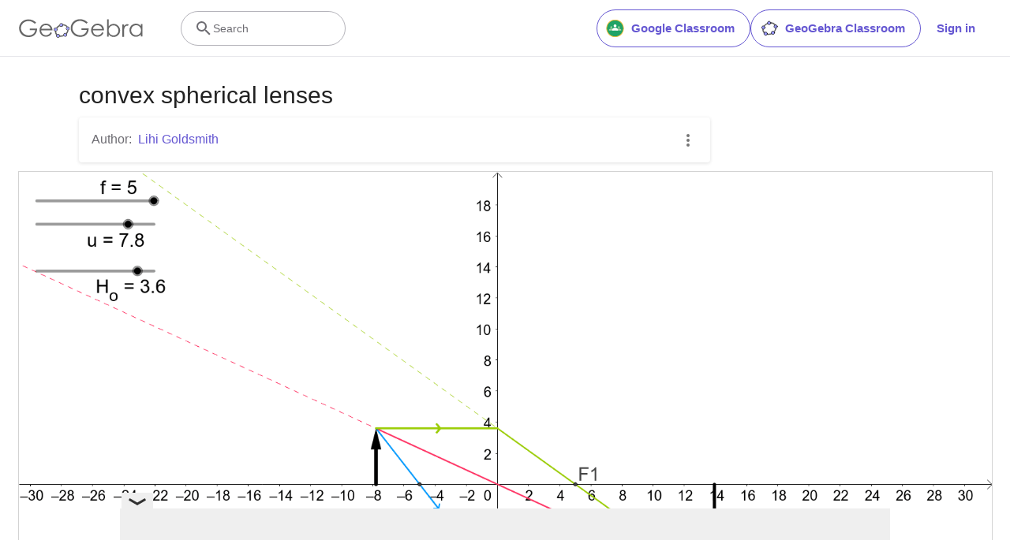

--- FILE ---
content_type: text/html; charset=utf-8
request_url: https://www.google.com/recaptcha/api2/aframe
body_size: 269
content:
<!DOCTYPE HTML><html><head><meta http-equiv="content-type" content="text/html; charset=UTF-8"></head><body><script nonce="FkqBB7qEQA8xFyT712FEbw">/** Anti-fraud and anti-abuse applications only. See google.com/recaptcha */ try{var clients={'sodar':'https://pagead2.googlesyndication.com/pagead/sodar?'};window.addEventListener("message",function(a){try{if(a.source===window.parent){var b=JSON.parse(a.data);var c=clients[b['id']];if(c){var d=document.createElement('img');d.src=c+b['params']+'&rc='+(localStorage.getItem("rc::a")?sessionStorage.getItem("rc::b"):"");window.document.body.appendChild(d);sessionStorage.setItem("rc::e",parseInt(sessionStorage.getItem("rc::e")||0)+1);localStorage.setItem("rc::h",'1768409355927');}}}catch(b){}});window.parent.postMessage("_grecaptcha_ready", "*");}catch(b){}</script></body></html>

--- FILE ---
content_type: text/plain
request_url: https://rtb.openx.net/openrtbb/prebidjs
body_size: -83
content:
{"id":"3820f0c4-d02b-4005-a1f0-8d4315d73544","nbr":0}